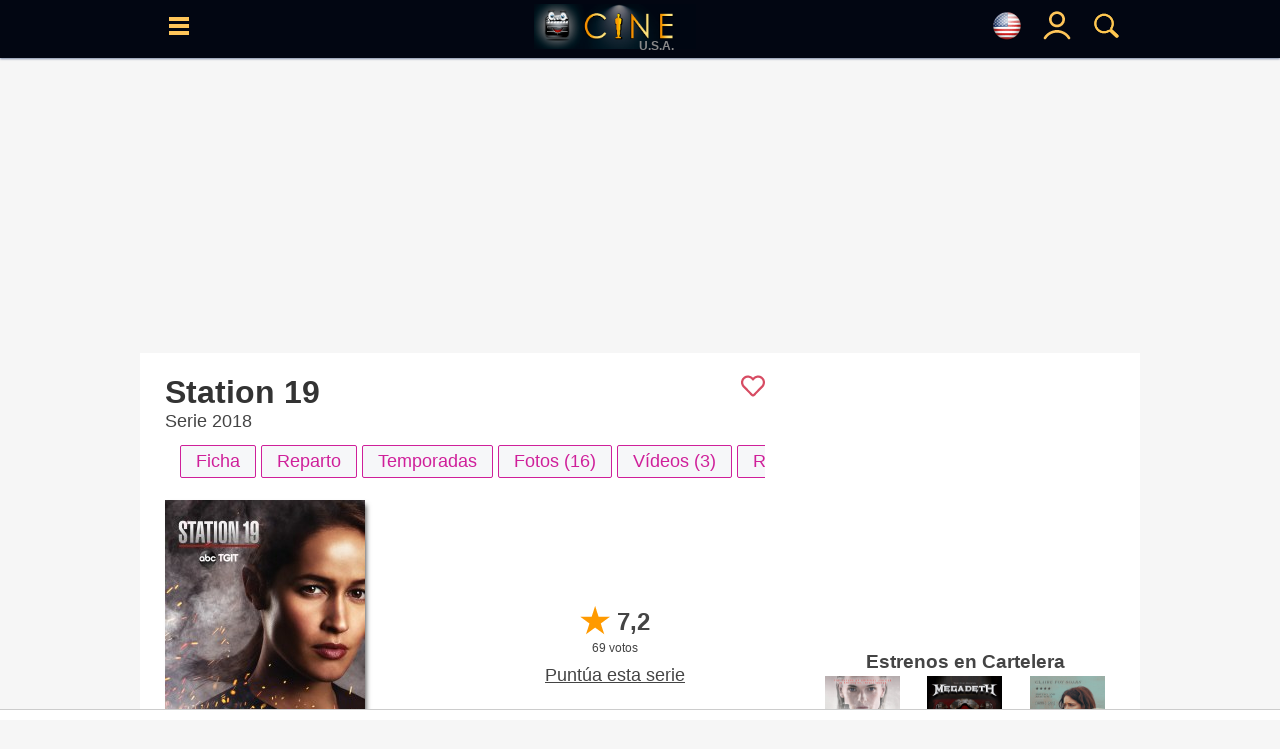

--- FILE ---
content_type: text/html; charset=UTF-8
request_url: https://www.cine.com/ajax/watchnow_link.php?id=97&tipo=serie&locale=us
body_size: 1382
content:
<div style="display:flex; overflow:auto;margin-bottom:10px;"><div class="" style="display:flex;flex-direction:column;border-right:#CDCDCD 1px solid;margin-bottom:10px;float:left;">
					<span style="color:#666;font-size:12px;padding:0 12px;">Suscripción</span>
					<div style="display:flex;padding:0 12px;"><div style="display:flex;flex-direction:column;text-align:center;"><a href="https://click.justwatch.com/a?cx=[base64]&r=https%3A%2F%2Fwww.hulu.com%2Fwatch%2Fc40066e1-fcca-4be6-acce-9b517f310564&uct_country=us" target="_blank">
								<img src="https://images.justwatch.com/icon/116305230/s100" data-id="15" style="border:1px solid transparent;border-radius:1.1em;width:4.5em;height:auto;padding:5px;" width="93" height="93" alt="Ver en Hulu">
							</a></div><div style="display:flex;flex-direction:column;text-align:center;"></div></div>
				</div><div class="" style="display:flex;flex-direction:column;margin-bottom:10px;float:left;">
					<span style="color:#666;font-size:12px;padding:0 12px;">Comprar</span>
					<div style="display:flex;padding:0 12px;"><div style="display:flex;flex-direction:column;text-align:center;"><a href="https://click.justwatch.com/a?cx=[base64]&r=https%3A%2F%2Fathome.fandango.com%2Fcontent%2Fbrowse%2Fdetails%2FStation-19-Season-1%2F929869&uct_country=us" target="_blank">
								<img src="https://images.justwatch.com/icon/322380782/s100" data-id="7" style="border:1px solid transparent;border-radius:1.1em;width:4.5em;height:auto;padding:5px;" width="93" height="93" alt="Ver en Fandango At Home">
							</a><span style="font-size:12px;">134.93 USD</span></div><div style="display:flex;flex-direction:column;text-align:center;"></div><div style="display:flex;flex-direction:column;text-align:center;"><a href="https://click.justwatch.com/a?cx=[base64]&r=https%3A%2F%2Ftv.apple.com%2Fus%2Fshow%2Fstation-19%2Fumc.cmc.1qkqrh4qlpc2a6or04v9b4kw1%3Fat%3D1000l3V2%26ct%3Dapp_tv%26itscg%3D30200%26itsct%3Djustwatch_tv&uct_country=us" target="_blank">
								<img src="https://images.justwatch.com/icon/338253243/s100" data-id="2" style="border:1px solid transparent;border-radius:1.1em;width:4.5em;height:auto;padding:5px;" width="93" height="93" alt="Ver en Apple TV Store">
							</a><span style="font-size:12px;">174.93 USD</span></div><div style="display:flex;flex-direction:column;text-align:center;"><a href="https://click.justwatch.com/a?cx=[base64]&r=https%3A%2F%2Fwatch.amazon.com%2Fdetail%3Fgti%3Damzn1.dv.gti.4bfc1d5c-d7ca-4f52-bb85-e49583ace461&uct_country=us" target="_blank">
								<img src="https://images.justwatch.com/icon/340823436/s100" data-id="10" style="border:1px solid transparent;border-radius:1.1em;width:4.5em;height:auto;padding:5px;" width="93" height="93" alt="Ver en Amazon Video">
							</a><span style="font-size:12px;">129.93 USD</span></div><div style="display:flex;flex-direction:column;text-align:center;"></div><div style="display:flex;flex-direction:column;text-align:center;"><a href="https://click.justwatch.com/a?cx=[base64]&r=https%3A%2F%2Fplay.google.com%2Fstore%2Ftv%2Fshow%3Fcdid%3Dtvseason-NWzBj1DAYsw5C13U1vCz3g%26gl%3DUS%26hl%3Den%26id%3DiTQjDlLTTx-JJ4SJQL_Ibg&uct_country=us" target="_blank">
								<img src="https://images.justwatch.com/icon/169478387/s100" data-id="3" style="border:1px solid transparent;border-radius:1.1em;width:4.5em;height:auto;padding:5px;" width="93" height="93" alt="Ver en Google Play Movies">
							</a><span style="font-size:12px;">187.44 USD</span></div><div style="display:flex;flex-direction:column;text-align:center;"></div></div>
				</div></div>